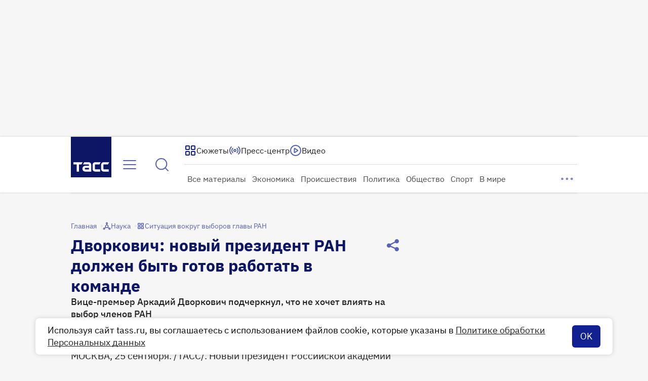

--- FILE ---
content_type: text/html
request_url: https://tns-counter.ru/nc01a**R%3Eundefined*tass_ru/ru/UTF-8/tmsec=mx3_tass_ru/886949511***
body_size: 16
content:
B5A07032696F988EG1768921230:B5A07032696F988EG1768921230

--- FILE ---
content_type: application/javascript; charset=UTF-8
request_url: https://tass.ru/_next/static/chunks/6015.bd1a62a1b25b3106.js
body_size: 320
content:
!function(){try{var e="undefined"!=typeof window?window:"undefined"!=typeof global?global:"undefined"!=typeof self?self:{},a=Error().stack;a&&(e._sentryDebugIds=e._sentryDebugIds||{},e._sentryDebugIds[a]="1ea8609e-4d1b-4d60-a6c6-ffb03926a047",e._sentryDebugIdIdentifier="sentry-dbid-1ea8609e-4d1b-4d60-a6c6-ffb03926a047")}catch(e){}}();"use strict";(self.webpackChunk_N_E=self.webpackChunk_N_E||[]).push([[6015],{6015:function(e,a,n){n.r(a);var s=n(27573),d=n(7653),t=n(93628),o=n(53711);let r={name:o.X.FloorAdDesktop,baseContainerId:o.h.FloorDesktop,baseParams:{p1:"dgdwg",p2:"gmhm"}};a.default=d.memo(()=>(0,s.jsx)(t.Z,{name:r.name,baseContainerId:r.baseContainerId,baseParams:r.baseParams,type:"floorAd",platform:"desktop",doNotOpenAfterClose:!0}))}}]);